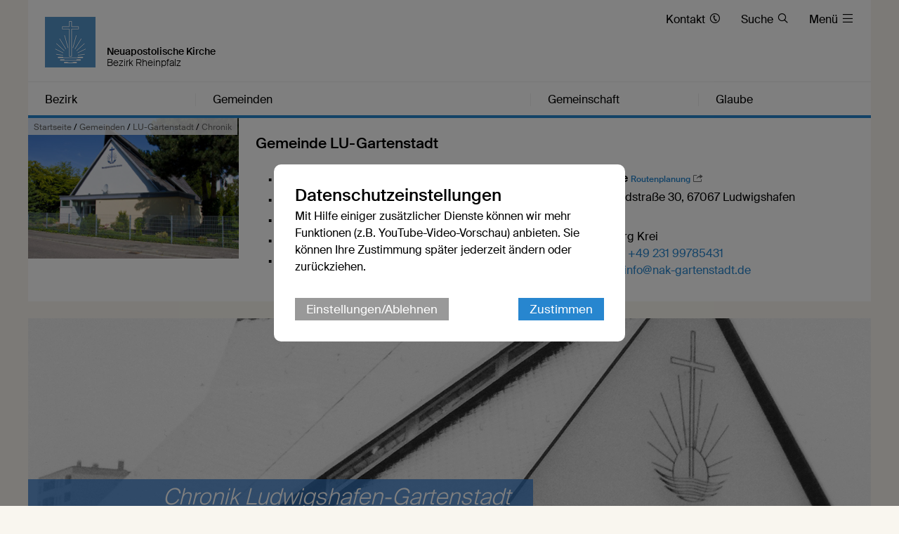

--- FILE ---
content_type: text/html; charset=UTF-8
request_url: https://www.nak-rheinpfalz.de/lu-gartenstadt/chronik
body_size: 10625
content:





    

    
     
        
            
            
                
                
                
                    <!DOCTYPE html>
<!--[if IE ]><html class="ie" lang="en"> <![endif]-->
<!--[if (gte IE 9)|!(IE)]><!--><html lang="de"> <!--<![endif]-->
<head>

    
        <meta charset="utf-8">
        <title>Chronik Ludwigshafen-Gartenstadt - Bezirk Rheinpfalz</title>
    
    
        <meta name="DC.title" lang="de" content="Chronik">
        <meta name="DC.date" scheme="W3CDTF" content="2022-03-01">
    
        <link rel="canonical" href="http://www.nak-rheinpfalz.de/lu-gartenstadt/chronik" >

    
         
    
        <meta property="og:url" content="http://www.nak-rheinpfalz.de/lu-gartenstadt/chronik">
        <meta property="og:title" content="Chronik Ludwigshafen-Gartenstadt">
        <meta property="og:description" content="">
        <meta property="og:image" content="http://www.nak-rheinpfalz.de/api/media/829830/process?center=-154%3A-257&crop=max&height=600&token=f1df46d0fb45413d39a55ce079c59936%3A1800332113%3A2572525&width=1200&zoom=1.16">
        <meta name="description" content = "">

    
        

        <meta name="viewport" content="width=device-width, initial-scale=1, maximum-scale=1">
        <link rel="stylesheet" type="text/css" href="/static/themes/nak/bower_components/slick-carousel/slick/slick.css"/>
        
        <link rel="stylesheet" href="/static/themes/nak/_theme_elements_168.css?cache=1756111362" />
        <link rel="stylesheet" href="/static/themes/nak/bower_components/magnific-popup/dist/magnific-popup.css" type="text/css" />
    
         
    
        <link rel="shortcut icon"    href="/static/themes/nak/fav/favicon.ico">
      
        <link rel="icon" type="image/png" href="/static/themes/nak/fav/favicon-192x192.png" sizes="192x192" />
        <link rel="icon" type="image/png" href="/static/themes/nak/fav/favicon-160x160.png" sizes="160x160" />
        <link rel="icon" type="image/png" href="/static/themes/nak/fav/favicon-96x96.png" sizes="96x96" />
        <link rel="icon" type="image/png" href="/static/themes/nak/fav/favicon-16x16.png" sizes="16x16" />
        <link rel="icon" type="image/png" href="/static/themes/nak/fav/favicon-32x32.png" sizes="32x32" />
    
         



    

</head>

                
            
        
    

    
<body data-buuild-kind="" data-buuild-plugin-zone="true" data-buuild-plugin="Designer" data-buuild-pageload="/admin/168/page/7529476/19/pageload">
    
<div class="container">
    <div data-buuild-dropzone="container" id="main" >
    
    

    

<!-- 7529476 --> 



    <ol class="breadcrumbs ">
        
        
            

               
                <li><a href="/">Startseite</a> / </li>
                
        
            

               
                <li><a href="/gemeinden">Gemeinden</a> / </li>
                
        
            

               
                <li><a href="/lu-gartenstadt">LU-Gartenstadt</a> / </li>
                
        
        <li><strong>Chronik</strong></li>
   </ol>





    
    










 

    

        

        

            <!-- Cached 34888527-1711379374-620--91ca83c0f667cf97e19a1b7985734334-941350a40b5dac33c4ea3797ccf749ce-1-7529476-0 -->
            
                

     

    <header id="header" class="border_blue ">
         <div id="language">
        
        <a href="/" title="Logo"><img src="/static/themes/nak/images/logo.png" width="72" height="72" alt="Neuapostolische Kirche Logo" /></a>
             
             

        <h1>Neuapostolische Kirche</h1>
        <h2>Bezirk Rheinpfalz</h2>     

        <div id="toolbar">
            <ul>
                
                
                
                
                
                
        
                
                    <li class="direct_links"><a href="/kontakt"><span class="hide-on-tablet">Kontakt </span>&#xe90A;</a></li>
                
        
                
                    <li class="direct_links"><a href="/suche/"><span class="hide-on-tablet">Suche </span>&#xe912;</a></li>
                
            
                <li class="toggle_menu">
                    <a class="open-menu-primary" href="#header"><span class="hide_on_smartphone">Menü </span>&#xe904;</a>
                    <a class="close-menu-primary" href="#"><span class="hide_on_smartphone">Menü </span>&#xe900;</a>
                </li>    
            </ul>        
        </div>    

        <div id="menu__wrapper_2" class="hide_on_print">        
            <nav>   
                
                
                    
                
                    
                
                    
                
                    
                
                
                
                    
                        
                    
                    
                    <a style="flex-basis: 19.9%"  href="#header">Bezirk</a>
                
                    
                        
                    
                    
                    <a style="flex-basis: 39.8%"  href="#header">Gemeinden</a>
                
                    
                        
                    
                    
                    <a style="flex-basis: 19.9%"  href="#header">Gemeinschaft</a>
                
                    
                        
                    
                    
                    <a style="flex-basis: 19.9%" id="last_menu_item" href="#header">Glaube</a>
                  
            </nav>           
        
            <ul class="mega_menu" id="submenu_list">
                
                    
                       
                    
            
                    <li style="flex-basis: 19.9%">
                        
                        <strong><a  href="/bezirk">Bezirk</a></strong>
            
                        
                            <ul class="submenu " style="flex-basis: 19.9%">
                                
                                    
                                    <li><a href="/aktuell">Aktuell</a></li>
                                
                                    
                                    <li><a href="/termine">Termine</a></li>
                                
                                    
                                    <li><a href="/bezirk/geschichte">Geschichte</a></li>
                                
                                    
                                    <li><a href="/bezirk/organisation">Organisation</a></li>
                                
                                    
                                    <li><a href="/bezirksgremium">Bezirksgremium</a></li>
                                
                            </ul>
                        
                    
                    </li>    
                
                    
                        
                    
            
                    <li style="flex-basis: 39.8%">
                        
                        <strong><a  href="/gemeinden">Gemeinden</a></strong>
            
                        
                            <ul class="submenu  two_columns" style="flex-basis: 39.8%">
                                
                                    
                                    <li><a href="/bad-bergzabern">Bad Bergzabern</a></li>
                                
                                    
                                    <li><a href="/bad-duerkheim">Bad Dürkheim</a></li>
                                
                                    
                                    <li><a href="/frankenthal">Frankenthal</a></li>
                                
                                    
                                    <li><a href="/gruenstadt">Grünstadt</a></li>
                                
                                    
                                    <li><a href="/grumbach">Grumbach</a></li>
                                
                                    
                                    <li><a href="/hagenbach">Hagenbach</a></li>
                                
                                    
                                    <li><a href="/kaiserslautern">Kaiserslautern</a></li>
                                
                                    
                                    <li><a href="/kusel">Kusel</a></li>
                                
                                    
                                    <li><a href="/landau">Landau</a></li>
                                
                                    
                                    <li><a href="/lu-gartenstadt">LU-Gartenstadt</a></li>
                                
                                    
                                    <li><a href="/neustadt">Neustadt</a></li>
                                
                                    
                                    <li><a href="/lu-oggersheim">LU-Oggersheim</a></li>
                                
                                    
                                    <li><a href="/rockenhausen">Rockenhausen</a></li>
                                
                                    
                                    <li><a href="/schifferstadt">Schifferstadt</a></li>
                                
                                    
                                    <li><a href="/speyer">Speyer</a></li>
                                
                                    
                                    <li><a href="/worms">Worms</a></li>
                                
                            </ul>
                        
                    
                    </li>    
                
                    
                       
                    
            
                    <li style="flex-basis: 19.9%">
                        
                        <strong><a  href="/gemeinschaft">Gemeinschaft</a></strong>
            
                        
                            <ul class="submenu " style="flex-basis: 19.9%">
                                
                                    
                                    <li><a href="/gemeinschaft/kinder">Kinder</a></li>
                                
                                    
                                    <li><a href="/gemeinschaft/jugendliche">Jugendliche</a></li>
                                
                                    
                                    <li><a href="/gemeinschaft/erwachsene">Erwachsene</a></li>
                                
                                    
                                    <li><a href="/gemeinschaft/senioren">Senioren</a></li>
                                
                                    
                                    <li><a href="/gemeinschaft/oekumene">Ökumene</a></li>
                                
                                    
                                    <li><a href="/gemeinschaft/musik">Musik</a></li>
                                
                                    
                                    <li><a href="/gemeinschaft/trauerbegleitung">Trauerbegleitung</a></li>
                                
                            </ul>
                        
                    
                    </li>    
                
                    
                       
                    
            
                    <li style="flex-basis: 19.9%">
                        
                        <strong><a  href="/glaube">Glaube</a></strong>
            
                        
                            <ul class="submenu " style="flex-basis: 19.9%">
                                
                                    
                                    <li><a href="/glaube/katechismus">Katechismus</a></li>
                                
                                    
                                    <li><a href="/glaube/bekenntnis">Bekenntnis</a></li>
                                
                                    
                                    <li><a href="/glaube/apostelamt">Apostelamt</a></li>
                                
                                    
                                    <li><a href="/glaube/sakramente">Sakramente</a></li>
                                
                                    
                                    <li><a href="/glaube/gottesdienst">Gottesdienst</a></li>
                                
                            </ul>
                        
                    
                    </li>    
                
            </ul>  
            
            

        </div>  
        
        
        </div>
    </header>

            

        

    













 

    

        

        

            <!-- Cached 00415G00180-34888528-033554bae54d4740bc36f6a9cb7dd6f2-3918848--1691743280- -->
            
                


    
    


<div class="grid hide_on_print">
         
    <div class="grid_desktop_full grid_tablet_full grid_smartphone_full congregration_menu grid_white ">
                    
        <div class="col_grid">        
            
            <div class="col_grid_desktop_25 col_grid_tablet_25 col_grid_smartphone_100 ">
                
                
                    <img src="https://www.nak-adressbuch.de/static/media/0000002277-outside-large.jpg" title="Ludwigshafen-Gartenstadt" />
                
            </div>      
   
            <div class="col_grid_desktop_75 col_grid_tablet_75 col_grid_smartphone_100">
            
                
                <div class="grid_padding">
                                  
                    
        
                    <h3>Gemeinde LU-Gartenstadt</h3>
        
                    <br />
                    
                    <div class="col_grid">
                 
                        <!-- Erster Block -->         
                        <div class="col_grid_desktop_20 col_grid_tablet_20 col_grid_smartphone_100 ">
                            <ul>
                                <li>
                
                                    
                                        ▪ <a href="/lu-gartenstadt">Übersicht</a>
                                    
                                </li>
                        
                                
                                    
                                    <li>
                                                        
                                            ▪ <a href="/lu-gartenstadt/aktuell">Aktuell</a>
                                        
                                    </li>
                                
                                    
                                    <li>
                                                        
                                            ▪ <a href="/lu-gartenstadt/termine">Termine</a>
                                        
                                    </li>
                                
                                    
                                    <li>
                                                        
                                            ▪ <a href="/lu-gartenstadt/portraet">Porträt</a>
                                        
                                    </li>
                                
                                    
                                    <li>
                                        
                                            ▪ <strong>Chronik</strong>
                                        
                                    </li>
                                
                            </ul>
                        </div>
            
                        
                        <!-- Zweiter Block --> 
                        <div class="col_grid_desktop_35 col_grid_tablet_35 col_grid_smartphone_100 ">
                            <h5>Gottesdienste</h5>
                            <p>
                                
                                    
                                    Sonntag
                                    10.00 Uhr<br />
                                    
                                
                                    
                                    Mittwoch
                                    20.00 Uhr<br />
                                    
                                
                            </p>
                            
                              
                        
                
                            <h5>Ausstattung</h5>
                            <p>
                                 
                                 
                                 <span title='IPTV-Empfang möglicht'>&#xe916;</span> 
                             </p>
        
                        
                                
                        </div>
        
                        
                        
        
                        <!-- Dritter Block --> 
                        <div class="col_grid_desktop_45 col_grid_tablet_45 col_grid_smartphone_100">
                            <h5>Adresse <small><a href="//maps.google.com/maps?daddr=49.4646586000,8.4094320000%20(Hochfeldstraße 30%2067067%20Ludwigshafen)&ie=UTF8">Routenplanung</a></small></h5>
                            <p>
                                Hochfeldstraße 30, 67067 Ludwigshafen 
                            </p>
                            
                            
                            
          
                            <h5>Kontakt</h5>
                            <div class="col_grid">
                               
                                <p class="col_grid_desktop_100 col_grid_tablet_100 col_grid_smartphone_100">
                                    
                                        Dr. Georg Krei <br />
                                    
                            
                                    
                                
                                        Telefon: <a href="tel:%2B49%20231%2099785431">+49 231 99785431</a>
                                        
                                        <br />
                                        
                        
                                    
                                        E-Mail: <a href="mailto:&#105;&#110;&#102;&#111;&#64;&#110;&#97;&#107;&#45;&#103;&#97;&#114;&#116;&#101;&#110;&#115;&#116;&#97;&#100;&#116;&#46;&#100;&#101;">&#105;&#110;&#102;&#111;&#64;&#110;&#97;&#107;&#45;&#103;&#97;&#114;&#116;&#101;&#110;&#115;&#116;&#97;&#100;&#116;&#46;&#100;&#101;</a>
                                    
                        
                                </p>
                            </div>
                
                            
                            
                        </div>
                        
                        
          
                    </div>
                    
                    
                </div>                        
            </div>              
        </div>          
    </div>
</div>


            

        

    



<!-- Hauptinhalte A --> 
<div data-buuild-dropzone="maincontent" data-buuild-zone="content" data-buuild-label="Hauptinhalte" class="content ">
	 




 

    

        

        

            <!-- Cached context_admin-:params-033554bae54d4740bc36f6a9cb7dd6f2:payload-9442ab9a8133ca0c38a12b68fc91fc24:b-34889501:bu-9B35A22E-7199-11E8-81DF-5E3E1D1A256F:n-3918848:p-7529476:pv-19:s-390:su-1594046407:l-1: -->
            
                








<div class="teaser">
    
    
        <div class="teaser_background">
            






 



 























    
    




<div class='atom_media atom_media_format_4_1 atom_media_mobile_format_2_1 '>
    
    <div class="atom_media_wrapper" >
    
    
    
        

            

                
    
                    <img loading="lazy" title=" " alt="" src="/api/media/829830/process?background=%23fff&amp;center=-154%3A-257&amp;crop=max&amp;height=300&amp;ratio=4%3A1&amp;token=60adc7b42d8a0992bb38f2416aa67473%3A1800325719%3A2419927&amp;width=1200&amp;zoom=1.16" srcset="/api/media/829830/process?background=%23fff&amp;center=-154%3A-257&amp;crop=max&amp;dpr=0.5&amp;height=300&amp;ratio=4%3A1&amp;token=1ff2f21eb4e201aa8756a9ec852ad3b5%3A1800325719%3A8062760&amp;width=1200&amp;zoom=1.16 0.5x, /api/media/829830/process?background=%23fff&amp;center=-154%3A-257&amp;crop=max&amp;dpr=1.5&amp;height=300&amp;ratio=4%3A1&amp;token=f0e26de7d6ee8d2391949b1aee106ed7%3A1800325719%3A3234526&amp;width=1200&amp;zoom=1.16 1.5x, /api/media/829830/process?background=%23fff&amp;center=-154%3A-257&amp;crop=max&amp;dpr=2&amp;height=300&amp;ratio=4%3A1&amp;token=799972ea828bd8dba5f632730c3b7bd4%3A1800325719%3A7252807&amp;width=1200&amp;zoom=1.16 2x, /api/media/829830/process?background=%23fff&amp;center=-154%3A-257&amp;crop=max&amp;dpr=3&amp;height=300&amp;ratio=4%3A1&amp;token=614707fd119822298e12c3a081b80fb6%3A1800325719%3A1410189&amp;width=1200&amp;zoom=1.16 3x"  />        

                
    
        
            
        
    
        
           
        
        

    

    
        
        
    </div>
    
</div>
        </div>
    
    
    
        
        
        <div class="teaser_overlay teaser_overlay_no_content">
            <h1 class="teaser_decoration_16">Chronik Ludwigshafen-Gartenstadt</h1>
        </div>
</div>




            

        

    



    
    










<div class="text_block grid  popup-list">
        
    <div class="grid_desktop_full grid_tablet_full grid_smartphone_full grid_print_full grid_desktop_extra_margin grid_tablet_extra_margin grid_transparent "> 
    
    
        
        <div class="col_grid_desktop_100 col_grid_tablet_100 col_grid_smartphone_100 grid_padding grid_white">
            
            <p><span><span><span>1928 (leider sind keine genaueren Daten auffindbar) ist das „Geburtsjahr“ der Gemeinde Lu- Gartenstadt. Hier fand der erste Gottesdienst - damals im Stadtteil Ludwigshafen - Mundenheim statt. Die Gemeinde zählte zu Gründungszeiten 15 Mitglieder.</span></span></span></p>

<p><span><span><span>Da für die Gottesdienste bzw. sonstige Aktivitäten nur angemietete Objekte genutzt wurden, blieb es nicht aus, dass die Versammlungsstätten des Öfteren gewechselt wurden (u.a. Gasthöfe und Schulen). Erst 1942 wurde die Gemeinde etwas „sesshafter“, als Gemeindemitglieder ihre Wohnung als Versammlungsstätte zur Verfügung stellten. Aber auch hier - durch das „Anwachsen“ der Gemeinde auf mittlerweile 25 Mitglieder – waren die Räumlichkeiten zu beengt, so dass man sich wieder auf die Suche begab. Fündig wurde man in den Räumen der Hochfeldschule direkt in Lu- Gartenstadt, die bis Anfang 1976 genutzt werden konnten.</span></span></span></p>

            
            
        </div>    
        
    
        
        
    </div>

</div>


    
    










<div class="text_block grid  popup-list">
        
    <div class="grid_desktop_full grid_tablet_full grid_smartphone_full grid_print_full grid_desktop_extra_margin grid_tablet_extra_margin grid_transparent "> 
    
        
        
        <div class="col_grid  ">

        
            
            
        
    
        <div class="col_grid_desktop_65 col_grid_tablet_65 col_grid_smartphone_100 grid_padding grid_white col_grid_print_65">
            
            <p><span><span><span>Ein besonderer Höhepunkt für Gemeinde Lu - Gartenstadt war der 25. Januar 1976. Die Gemeinde erhält ihre eigene Kirche am jetzigen Standort. Sie wurde im Rahmen eines Weihegottesdienstes, der vom damals zuständigen Kirchenpräsidenten - Bezirksapostel Friedrich (Fritz) Bischoff - der Gemeinde übergeben. Als Bibelwort diente Lukas 19, 5-10. An diesem Ereignis nahmen 297 neuapostolische Christen, interessierte Bürger und weitere Ehrengäste teil.</span></span></span></p>

            
             <div class="col_grid">
            
              
                </div>
            </div>       
    
            <div class="col_grid_desktop_35 col_grid_tablet_35 col_grid_smartphone_100 col_grid_print_35">
               






 



 























    
    




<div class='atom_media atom_media_format_1_1 atom_media_mobile_format_2_1 '>
    
    <div class="atom_media_wrapper" >
    
    
    
        

            

                   
        
                    <a class="magnific" download-link="/api/media/829831/process?attachment=1&amp;token=bb04065f7891db33be88cea9edc61644%3A1800325719%3A3100221" href="/api/media/829831/process?crop=fixwidth&height=1500&token=26702e0af2879693bfd6fc96e4378c5b%3A1800325719%3A9356202&width=1500" title="">
                        <img loading="lazy" alt="" src="/api/media/829831/process?background=%23fff&amp;center=0%3A0&amp;crop=max&amp;height=300&amp;ratio=1%3A1&amp;token=499cb9697af2b9f9d2127e9c4653083e%3A1800325719%3A2946278&amp;width=300&amp;zoom=" srcset="/api/media/829831/process?background=%23fff&amp;center=0%3A0&amp;crop=max&amp;dpr=0.5&amp;height=300&amp;ratio=1%3A1&amp;token=43e1289743e5837cfd3c8b7992e2df62%3A1800325719%3A4653108&amp;width=300&amp;zoom= 0.5x, /api/media/829831/process?background=%23fff&amp;center=0%3A0&amp;crop=max&amp;dpr=1.5&amp;height=300&amp;ratio=1%3A1&amp;token=48b389dd996f500418ee280108721738%3A1800325719%3A6739762&amp;width=300&amp;zoom= 1.5x, /api/media/829831/process?background=%23fff&amp;center=0%3A0&amp;crop=max&amp;dpr=2&amp;height=300&amp;ratio=1%3A1&amp;token=8adbf47ca9e1f34a7e54f79466371b5b%3A1800325719%3A4423411&amp;width=300&amp;zoom= 2x, /api/media/829831/process?background=%23fff&amp;center=0%3A0&amp;crop=max&amp;dpr=3&amp;height=300&amp;ratio=1%3A1&amp;token=f96fb82d090ab560d17262fb4d6845b2%3A1800325719%3A6612708&amp;width=300&amp;zoom= 3x"  />
                    </a>                    
            
                
    
        
            
        
    
        
           
        
        

    

    
        
        
    </div>
    
</div>
            </div>
            
        </div>
     
        
        
    </div>

</div>


    
    










<div class="text_block grid  popup-list">
        
    <div class="grid_desktop_full grid_tablet_full grid_smartphone_full grid_print_full grid_desktop_extra_margin grid_tablet_extra_margin grid_transparent "> 
    
        
        
        <div class="col_grid  col_grid_reverse">

        
            
            
        
    
        <div class="col_grid_desktop_65 col_grid_tablet_65 col_grid_smartphone_100 grid_padding grid_white col_grid_print_65">
            
            <p><span><span><span>Durch das „eigene“ Kirchengebäude können nunmehr - neben den Gottesdienstfeiern - sämtliche weitere Aktivitäten wie Kinder-, Jugend- und Seniorenzusammenkünfte bzw. Chorproben u.a. hier regelmäßig abgehalten werden. 1980 wurde ein kleiner Flötenchor gegründet, der in der Zwischenzeit zu einem gemischten Instrumentalensemble angewachsen ist. Durch die Schließung der benachbarten Gemeinden Lu-Rheingönheim und Lu-Hohenzollernstraße ist die Gemeinde-Mitgliederzahl weiter angewachsen.</span></span></span></p>

<p>&nbsp;</p>

            
             <div class="col_grid">
            
              
                </div>
            </div>       
    
            <div class="col_grid_desktop_35 col_grid_tablet_35 col_grid_smartphone_100 col_grid_print_35">
               






 



 























    
    




<div class='atom_media atom_media_format_1_1 atom_media_mobile_format_2_1 '>
    
    <div class="atom_media_wrapper" >
    
    
    
        

            

                   
        
                    <a class="magnific" download-link="/api/media/829832/process?attachment=1&amp;token=a93fdd721b29a642e563194b56d8b935%3A1800325720%3A1195771" href="/api/media/829832/process?crop=fixwidth&height=1500&token=2e3729459959bed67183c282b8098781%3A1800325720%3A8549110&width=1500" title="">
                        <img loading="lazy" alt="" src="/api/media/829832/process?background=%23fff&amp;center=0%3A0&amp;crop=max&amp;height=300&amp;ratio=1%3A1&amp;token=6301fa84b018f6207d7bc7aadc91eff2%3A1800325719%3A4042188&amp;width=300&amp;zoom=" srcset="/api/media/829832/process?background=%23fff&amp;center=0%3A0&amp;crop=max&amp;dpr=0.5&amp;height=300&amp;ratio=1%3A1&amp;token=bbc1a453a41f0d60811ad97f71acffad%3A1800325719%3A8711056&amp;width=300&amp;zoom= 0.5x, /api/media/829832/process?background=%23fff&amp;center=0%3A0&amp;crop=max&amp;dpr=1.5&amp;height=300&amp;ratio=1%3A1&amp;token=8671c22a0d52bcccfe4b91926d748769%3A1800325720%3A5068266&amp;width=300&amp;zoom= 1.5x, /api/media/829832/process?background=%23fff&amp;center=0%3A0&amp;crop=max&amp;dpr=2&amp;height=300&amp;ratio=1%3A1&amp;token=f4a136ec61d752fc145da2c26eecf237%3A1800325720%3A3814914&amp;width=300&amp;zoom= 2x, /api/media/829832/process?background=%23fff&amp;center=0%3A0&amp;crop=max&amp;dpr=3&amp;height=300&amp;ratio=1%3A1&amp;token=419728a48d370f63f9a61e2391042e3c%3A1800325720%3A8509317&amp;width=300&amp;zoom= 3x"  />
                    </a>                    
            
                
    
        
            
        
    
        
           
        
        

    

    
        
        
    </div>
    
</div>
            </div>
            
        </div>
     
        
        
    </div>

</div>


    
    










<div class="text_block grid  popup-list">
        
    <div class="grid_desktop_full grid_tablet_full grid_smartphone_full grid_print_full grid_desktop_extra_margin grid_tablet_extra_margin grid_transparent "> 
    
        
        
        <div class="col_grid  ">

        
            
            
        
    
        <div class="col_grid_desktop_65 col_grid_tablet_65 col_grid_smartphone_100 grid_padding grid_white col_grid_print_65">
            
            <p><span><span><span>Aktuell zählt die Gemeinde laut Kirchenbuch etwa 290 Mitglieder; davon ca. 140 aktiv und wird seelsorgerisch von 3 Priestern und 3 Diakonen betreut.</span></span></span></p>

            
             <div class="col_grid">
            
              
                </div>
            </div>       
    
            <div class="col_grid_desktop_35 col_grid_tablet_35 col_grid_smartphone_100 col_grid_print_35">
               






 



 























    
    




<div class='atom_media atom_media_format_3_2 atom_media_mobile_format_2_1 '>
    
    <div class="atom_media_wrapper" >
    
    
    
        

            

                   
        
                    <a class="magnific" download-link="/api/media/829836/process?attachment=1&amp;token=5678b1a6541078cf1d663af694ac7356%3A1800325720%3A8685612" href="/api/media/829836/process?crop=fixwidth&height=1000&token=72c667dc5bb49161b9db7b292c3c61a6%3A1800325720%3A2889914&width=1500" title="">
                        <img loading="lazy" alt="" src="/api/media/829836/process?background=%23fff&amp;center=-25%3A36&amp;crop=max&amp;height=200&amp;ratio=3%3A2&amp;token=baeffbcf7dd1d2d278c6d02e4ddd95eb%3A1800325720%3A3234103&amp;width=300&amp;zoom=1" srcset="/api/media/829836/process?background=%23fff&amp;center=-25%3A36&amp;crop=max&amp;dpr=0.5&amp;height=200&amp;ratio=3%3A2&amp;token=12fa0b7caa6c7bbc7d4bb5ce85c7e00a%3A1800325720%3A570164&amp;width=300&amp;zoom=1 0.5x, /api/media/829836/process?background=%23fff&amp;center=-25%3A36&amp;crop=max&amp;dpr=1.5&amp;height=200&amp;ratio=3%3A2&amp;token=9ac8b5a2eb2ee60a3195dcbdc88fadcd%3A1800325720%3A1507366&amp;width=300&amp;zoom=1 1.5x, /api/media/829836/process?background=%23fff&amp;center=-25%3A36&amp;crop=max&amp;dpr=2&amp;height=200&amp;ratio=3%3A2&amp;token=9871b7ee7c78cbfe4809696fcf01dcb3%3A1800325720%3A509741&amp;width=300&amp;zoom=1 2x, /api/media/829836/process?background=%23fff&amp;center=-25%3A36&amp;crop=max&amp;dpr=3&amp;height=200&amp;ratio=3%3A2&amp;token=fc40ba346cd85b7a9022e23ae151f9d9%3A1800325720%3A4441401&amp;width=300&amp;zoom=1 3x"  />
                    </a>                    
            
                
    
        
            
        
    
        
           
        
        

    

    
        
        
    </div>
    
</div>
            </div>
            
        </div>
     
        
        
    </div>

</div>


    
    










<div class="text_block grid  popup-list">
        
    <div class="grid_desktop_full grid_tablet_full grid_smartphone_full grid_print_full grid_desktop_extra_margin grid_tablet_extra_margin grid_transparent "> 
    
    
        
        <div class="col_grid_desktop_100 col_grid_tablet_100 col_grid_smartphone_100 grid_padding grid_white">
            
            <h4><span><span><span>Vorsteher der Gemeinde / Gemeindeleiter seit dem Jahr 1931:</span></span></span></h4>

<p><span><span><span>Zeitraum&nbsp; &nbsp; &nbsp; &nbsp; &nbsp; &nbsp; &nbsp; &nbsp; &nbsp; &nbsp; Vorsteher&nbsp;&nbsp;&nbsp;&nbsp;&nbsp;&nbsp;&nbsp;&nbsp;&nbsp;&nbsp;&nbsp;&nbsp;&nbsp;&nbsp;&nbsp;&nbsp;&nbsp;&nbsp;&nbsp;&nbsp;&nbsp;&nbsp;&nbsp;&nbsp;&nbsp;&nbsp;&nbsp;&nbsp;&nbsp;&nbsp;&nbsp;&nbsp;&nbsp;&nbsp;&nbsp;&nbsp;&nbsp;&nbsp; </span></span></span></p>

<p><span><span><span>1931 - 1953&nbsp; &nbsp; &nbsp; &nbsp; &nbsp; &nbsp; &nbsp; &nbsp; &nbsp;Gemeindeevangelist Thanner</span></span></span></p>

<p><span><span><span>1953 - 1960&nbsp; &nbsp; &nbsp; &nbsp; &nbsp; &nbsp; &nbsp; &nbsp; Priester Huber</span></span></span></p>

<p><span><span><span>1960 - 1983&nbsp; &nbsp; &nbsp; &nbsp; &nbsp; &nbsp; &nbsp; &nbsp; Gemeindeevangelist Schmidt</span></span></span></p>

<p><span><span><span>1984 - 1985&nbsp; &nbsp; &nbsp; &nbsp; &nbsp; &nbsp; &nbsp; &nbsp; Gemeindeevangelist Hass</span></span></span></p>

<p><span><span><span>1986 - 2013&nbsp; &nbsp; &nbsp; &nbsp; &nbsp; &nbsp; &nbsp; &nbsp; Hirte Stieler</span></span></span></p>

<p><span><span><span>2014 - 2017&nbsp; &nbsp; &nbsp; &nbsp; &nbsp; &nbsp; &nbsp; &nbsp; Gemeindeevangelist Klein</span></span></span></p>

<p><span><span><span>2017 - 10/2020&nbsp; &nbsp; &nbsp; &nbsp; &nbsp;Gemeindeevangelist Lorenz </span></span></span></p>

<p><span><span><span>10/2020 - 02/2022&nbsp; Gemeindeevangelist Mayer</span></span></span></p>

<p><span><span><span>Seit 03/2022&nbsp; &nbsp; &nbsp; &nbsp; &nbsp; &nbsp; &nbsp; Priester Krei</span></span></span></p>

            
            
        </div>    
        
    
        
        
    </div>

</div>


    
    










<div class="text_block grid  popup-list">
        
    <div class="grid_desktop_full grid_tablet_full grid_smartphone_full grid_print_full grid_desktop_extra_margin grid_tablet_extra_margin grid_transparent "> 
    
    
        
        <div class="col_grid_desktop_100 col_grid_tablet_100 col_grid_smartphone_100 grid_padding grid_white">
            
            <p><em><span><span><span>(Stand März 2022)</span></span></span></em></p>

            
            
        </div>    
        
    
        
        
    </div>

</div>


</div>
  
  
  
<div data-buuild-dropzone="extracontent" data-buuild-zone="content" data-buuild-label="Zusatzspalte" class="content  ">
	
</div>
  
  
  
<!-- Hauptinhalte C --> 

<div data-buuild-dropzone="sidecontent" data-buuild-zone="content"  data-buuild-label="Zusatzspalte 2" class="content  ">
	
</div>
  
  
  









<div class="grid_bottom_margin">
        
</div>

<footer class="hide_on_print">
 
    <div class="col_grid">
        
        <div class="col_grid_desktop_40 col_grid_tablet_40 col_grid_smartphone_100 grid_padding user_content">
        
            <ul class="social">
                <li><a href="https://www.facebook.com/nakrheinpfalz" title="Besuchen Sie uns auf Facebook"><em>&#xe902;</em> facebook</a></li>
                <li><a href="https://x.com/neuapostolisch" title="Besuchen Sie uns auf X"><em>&#xe913;</em>X</a></li>
                <li><a href="https://www.youtube.com/user/neuapostolisch" title="Besuchen Sie uns auf Youtube"><em>&#xea9d;</em> Youtube</a></li>   
                <li><a href="https://www.instagram.com/neuapostolischekirche/" title="Besuchen Sie uns auf Instagram"><em>&#xe905;</em> Instagram</a></li>                        
            </ul>
            
            <p>
                
                
            </p>
        </div>
                        
        <div class="col_grid_desktop_30 col_grid_tablet_30 col_grid_smartphone_100 grid_padding user_content">
            <p>
                
                    <p><strong>Kontakt</strong></p>

<p>Sie erreichen uns unter <a href="javascript:void(location.href='mailto:'+String.fromCharCode(105,110,102,111,64,110,97,107,45,103,97,114,116,101,110,115,116,97,100,116,46,100,101))">info@nak-gartenstadt.de</a></p>

<p><a href="/impressum">Impressum</a></p>

                
                
                
                    <a style="cursor: pointer" data-modal="cookie_settings">Datenschutzeinstellungen</a><br />
                
    
            </p>
            
        </div>
        
        <div class="col_grid_desktop_40 col_grid_tablet_30 col_grid_smartphone_100 grid_padding user_content">
            <p>
                
                    <p><strong>Interessante Links</strong></p>

<ul>
	<li><a href="http://www.nak-west.de">Neuapostolische Kirche Westdeutschland</a></li>
	<li><a href="http://www.nak.org">NAK International</a></li>
	<li><a href="http://nac.today">nac.today</a></li>
	<li><a href="http://www.ludwigshafen.de/">Stadt Ludwigshafen</a></li>
</ul>

                
                
                
                    <a style="cursor: pointer" data-modal="cookie_settings">Datenschutzeinstellungen</a><br />
                
            </p>
        </div>
        
    </div>
    
    <div class="grid">
        <div class="grid_desktop_full grid_tablet_full grid_smartphone_full grid_transparent">
            <p class="footer__credits"><small>&copy; 2026 Bezirk Rheinpfalz</small></p>
        </div>
    </div>        
</footer>

    
<div class="modal" id="cookie_settings">
    <div class="modal-bg"></div>
    <div class="modal-container" id="ck_container">
        <h2>Datenschutzeinstellungen</h2>
        <p>Mit Hilfe einiger zusätzlicher Dienste können wir mehr Funktionen (z.B. YouTube-Video-Vorschau) anbieten. Sie können Ihre Zustimmung später jederzeit ändern oder zurückziehen.</p>
        
        <div class="modal-bar modal-bar-top">
            <a id="ck_more_settings" class="button_gray">Einstellungen/Ablehnen</a> 
            <span class="space"> </span>
            <button class="modal-close modal-exit">Zustimmen</button>
        </div>
    </div>
    <div class="modal-extended off" id="ck_extended_container">
        <h2>Datenschutzeinstellungen</h2>
        <p>Diese Internetseite verwendet notwendige Cookies, um die ordnungsgemäße Funktion sicherzustellen. Jeder Nutzer entscheidet selbst, welche zusätzlichen Dienste genutzt werden sollen. Die Zustimmung kann jederzeit zurückgezogen werden.</p>
        
        <div class="modal-bar  modal-bar-bottom">
            <span class="space"></span>
            <button class="modal-close modal-exit">Allen Diensten zustimmen</button>
        </div>
        
        <h2>Einstellungen</h2>
        
            <p>Nachfolgend lassen sich Dienste anpassen, die auf dieser Website angeboten werden. Jeder Dienst kann nach eigenem Ermessen aktiviert oder deaktiviert werden. Mehr Informationen finden sich in der <a href='https://nak-west.de/datenschutz'>Datenschutzerklärung</a>.</p>
        
        <div class="modal-settings">
            
            <div class="modal-row" >
                <label class="space">
                    <input type="checkbox" disabled checked />
                    Erforderliche Dienste (immer aktiv)
                </label>
                
                <label> 
                    <input class="text_input" type="checkbox" />
                    <span class="arrow">&#xe90D; </span>
                    <span class="hidden_text">Diese Dienste sind für die korrekte Funktion dieser Internetseite unerlässlich. Sie können sie hier nicht deaktivieren, da der Dienst sonst nicht richtig funktionieren würde.</span>
                </label>
                
            </div>
                
            <div class="modal-row">
                <label class="space" >
                    <input id="cookies_video_slider" type="checkbox" />
                    Videodienste
                </label>
                
                
                <label >
                    <input class="text_input" type="checkbox" />
                    <span class="arrow">&#xe90D; </span>
                    <span class="hidden_text">YouTube ist eine Videoplattform, die von Google angeboten wird und auf der Videos der Kirche zur Verfügung stehen. Mit erfolgter Zustimmung ist es möglich, die Vorschau von in Modulen verlinkten Videos anzuzeigen und diese Videos direkt auf der Internetseite abzuspielen.</span>
                </label>
                
            </div>
                
            
            
            
                        
                <div class="modal-row">
                    <label class="space">
                        <input id="cookies_captcha_slider" type="checkbox" />
                        Captcha Dienste
                    </label>

                    <label onclick="" ontouchend=""> 
                        <input class="text_input" type="checkbox" />
                        <span class="arrow">&#xe90D; </span>
                        <span class="hidden_text">reCAPTCHA ist ein von Google bereitgestellter Dienst, der als Spam-Schutz dient. Zum Einsatz kommt er bei der Nutzung von Kontaktformularen auf der Internetseite. Dabei wird geprüft, ob es sich bei dem Nutzer um einen Menschen oder einen Bot handelt. Dies schützt vor einer missbräuchlichen Nutzung der Funktionen.</span>
                    </label>
                </div>
              </div>
        
               <div class="modal-bar  modal-bar-top ">
                   <a id="cookies_reject_all" class="button_gray">Alle ablehnen</a>
                   <span class="space"></span> 
                   <a id="cookies_save_settings" class="button">Auswahl speichern</a>
                </div>                   
                        
      
    </div>
</div>

    <script>
    
    function activate_video() {
        if(localStorage.getItem('video_allowed')) {
            const video_divs = document.getElementsByClassName('video_iframe');
            Array.from(video_divs).forEach(function(div){
                var iframes = div.querySelector('iframe');
                if(!iframes) {
                    div.innerHTML = "";
                
                    const iframe = document.createElement('iframe');
                    iframe.setAttribute('src',div.dataset.src);
                    iframe.setAttribute('style', 'border: 0 none');
                    iframe.setAttribute('allowfullscreen',"");

                    div.appendChild(iframe);
                }
            });
        }
    }
    
    function activateRecaptcha() {
        if(localStorage.getItem('captcha_allowed')) {
            const captcha_forms = document.getElementsByClassName('cookie_settings_captcha_form');
            Array.from(captcha_forms).forEach(function(div){
                div.classList.remove('cookie_settings_captcha_form');
            });
            
            const captcha_divs = document.getElementsByClassName('cookie_settings_captcha');
            Array.from(captcha_divs).forEach(function(div){
                div.innerHTML = "";

                var webkey = div.dataset.webkey;
                if(webkey) {
                    var script_google = document.createElement('script');
                    script_google.setAttribute('src', div.dataset.script);
                    div.appendChild(script_google);
                    
                    script_google.onload = function() {
                        grecaptcha.ready(function() {
                            grecaptcha.execute(webkey, {action: 'contact'}).then(function(token) {
                                document.getElementById('token').value = token;
                            });
                        });
                    };
                }
            });
        }
    }
    
    function setCheckboxes() {
        const cookies_video_slider = document.getElementById("cookies_video_slider");
        cookies_video_slider.checked = localStorage.getItem("video_allowed") ? true : false;
        
        const cookies_captcha_slider = document.getElementById("cookies_captcha_slider");
        cookies_captcha_slider.checked = localStorage.getItem("captcha_allowed") ? true : false;
    }
    
    document.addEventListener('DOMContentLoaded', function () {
        
        // interne Funktionen des Modalen Dialogs
        const modal = document.getElementById('cookie_settings');
        const exits = modal.querySelectorAll('.modal-exit');
        const more = document.getElementById("ck_more_settings");
        const container = document.getElementById("ck_container");
        const extended_container = document.getElementById("ck_extended_container");
        
        const cookies_reject_all = document.getElementById("cookies_reject_all");
        const cookies_save_settings = document.getElementById("cookies_save_settings");
        
        cookies_reject_all.addEventListener('click', function (event) {
            localStorage.removeItem('video_allowed');
            
            localStorage.removeItem('captcha_allowed');
            localStorage.setItem('cookie_settings',1);
            modal.classList.remove('open');
        });
        
        cookies_save_settings.addEventListener('click', function (event) {
            const cookies_video_slider = document.getElementById("cookies_video_slider");
            
            const cookies_captcha_slider = document.getElementById("cookies_captcha_slider");
            if(cookies_video_slider.checked) {
                localStorage.setItem('video_allowed',1);
            } else {
                localStorage.removeItem('video_allowed');
            }
            
            if(cookies_captcha_slider.checked) {
                localStorage.setItem('captcha_allowed',1);
            } else {
                localStorage.removeItem('captcha_allowed');
            }
            localStorage.setItem('cookie_settings',1);
            modal.classList.remove('open');
            
            activate_video();
            activateRecaptcha();
        });
        
        Array.from(exits).forEach(function(exit) {            
            exit.addEventListener('click', function (event) {
                event.preventDefault();
                modal.classList.remove('open');
                localStorage.setItem('video_allowed',1);
                
                localStorage.setItem('captcha_allowed',1);
                localStorage.setItem('cookie_settings',1);
                activate_video();
                activateRecaptcha();
            });
        });
        
        if(more && container && extended_container) {
            more.addEventListener('click', function(event) {
                setCheckboxes();
                container.classList.add('off');
                extended_container.classList.remove('off');
            });
        }
        
        // Alle Links suchen die das Cookie-Banner öffnen sollen
        const modals = document.querySelectorAll('[data-modal]');
        
        // per click die id des modal-dialog das im a tag eingetragen ist lesen 
        Array.from(modals).forEach(function(modal_link){
            modal_link.addEventListener('click', function (event) {
                event.preventDefault();
                const modal_linked = document.getElementById(this.dataset.modal);
                setCheckboxes();
                modal_linked.classList.add('open');
            });
        });
        
        // Ist cookie bereits da?
        const cookie_settings = localStorage.getItem('cookie_settings');
        
        if(!cookie_settings) {
            setCheckboxes();
            modal.classList.add('open');
        }
        
        activate_video();
        activateRecaptcha();
        
        
        
    }, false);
    
    

</script>




</div>  



</div>
    


   
    

    
     
        
            
            
                
                
                
                    
    
 
    
    <script defer>
        
        var tigs = document.querySelectorAll('a[href]');

        [].forEach.call(tigs, function(tig) {
            
            if( tig.hostname && tig.hostname !== location.hostname && tig.innerText.replace(" ", "") ) { 
                tig.className += ' external' ;
            }
            
        });
        
    </script>    
    
    <script src="/static/themes/nak/js/modernizr.custom.js" ></script>
    <script src="/static/themes/nak/js/classie.js" ></script>
    <script src="/static/themes/nak/js/scroll.js" ></script>
    
    
    <script src="/static/themes/nak/js/audio.min.js"  ></script>
    <script src="/static/themes/nak/js/flexibility.js" ></script>
  	<script type="text/javascript">
        audiojs.events.ready(function() {
            var as = audiojs.createAll();
        });
        
        function supportsFlexBox() {
            var test = document.createElement('test');
            test.style.display = 'flex';
            return test.style.display === 'flex';
        }

        if (supportsFlexBox()) {
            // Modern Flexbox is supported
        } else {
            flexibility(document.body);
        }

    </script>

    <script src="/static/themes/nak/bower_components/jquery/dist/jquery.min.js" ></script>
    <script src="/static/themes/nak/bower_components/magnific-popup/dist/jquery.magnific-popup.js"  ></script>
    <script src="/static/themes/nak/bower_components/slick-carousel/slick/slick.min.js" ></script>
    <script src="/static/themes/nak/bower_components/glidejs/dist/glide.min.js"></script>
    <script src="/static/themes/nak/bower_components/xhr/xhr.js"></script>
    
    <script>
        function vgwPixel(vgwort) {
            console.log("call", vgwort);
            var img = document.createElement("img");
            img.setAttribute('src', 'https://vg08.met.vgwort.de/na/' + vgwort);
            img.setAttribute('width', '1');
            img.setAttribute('height', '1');
            img.setAttribute('alt', '');
            document.getElementsByTagName("body")[0].appendChild(img);
        }
        
        window.onload = function() {
            var elements = document.querySelectorAll('a[data-vgwort]');
            Array.from(elements).forEach(function(item) {
                item.onclick = function(){vgwPixel(item.dataset.vgwort)};
            });
        };
    </script>

    <script >

    // Slider ...
    if ( $('.slick-slider').length ) {
       $('.slick-slider').slick({  dots: true } );
    }
        
  
        
    if ( $('.glide').length ) {

        new Glide('.glide',{ autoplay: 9000, hoverpause: true }).mount()
    }
           
        
    if( $('.popup-list') ) { 
        
        $('.popup-list').each(function() { // the containers for all your galleries
       
        $(this).magnificPopup({
          delegate: 'a.magnific:visible', // child items selector, by clicking on it popup will open: visible for slider! #5018
          type: 'image',
          gallery:{enabled:true},
          verticalFit: true, // Fits image in area vertically
          tError: '<a href="%url%">Das Bild</a> konnte nicht geladen werden.', // Error message            
          image: {
              markup: '<div class="mfp-figure">'+
                '<div class="mfp-close"></div>'+
                '<div class="mfp-img"  style="background: #fff"></div>'+
                '<div class="mfp-bottom-bar">'+
                  '<div class="mfp-title" style="font-size: 18px; font-weight: 500; padding: 8px;"></div>'+
                  '<div class="mfp-counter"></div>'+
                '</div>'+
              '</div>', // Popup HTML markup. `.mfp-img` div will be replaced with img tag, `.mfp-close` by close button

              cursor: 'mfp-zoom-out-cur', // Class that adds zoom cursor, will be added to body. Set to null to disable zoom out cursor.
              
              titleSrc: function(item) {
                return (item.el.attr('title') || "") + ' <a href="'+item.el.attr('download-link')+'">Download</a>';
              }
           }                       
            });
        });
    }
    </script>    

  
        
   
    
    
    
    
    


                
            
        
    
  

</body>
</html>
